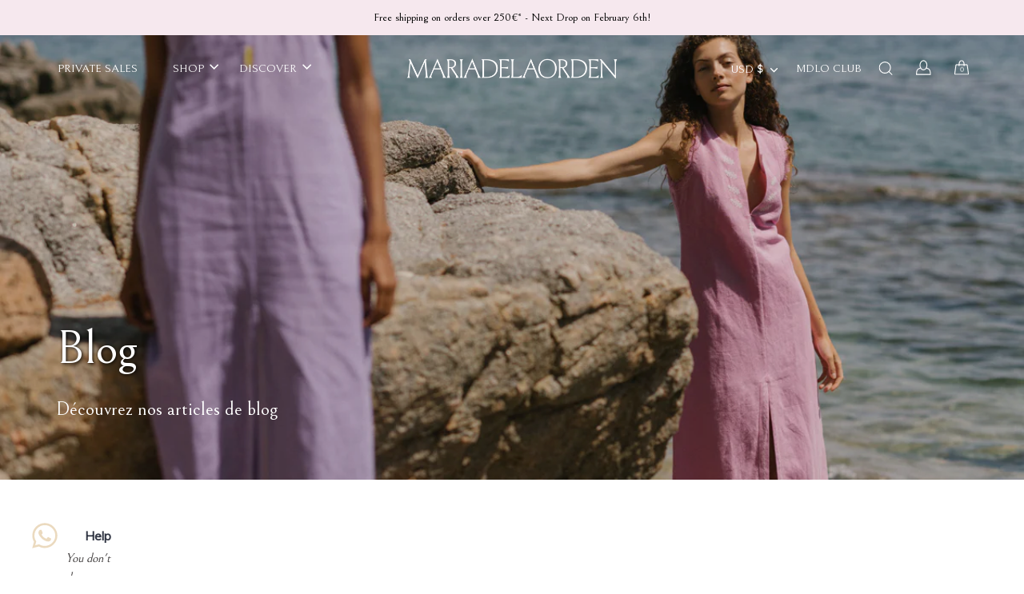

--- FILE ---
content_type: text/javascript
request_url: https://mariadelaorden.com/cdn/shop/t/78/assets/deployer.js?v=182180763539584879321747204535
body_size: 2146
content:
function formatPrice(price){return theme.Shopify.formatMoney(price,theme.money_format_with_code_preference)}class BuyTheLook extends HTMLElement{constructor(){super(),this.buttonAdd=this.querySelector('[name="add"]'),this.closeButton=this.querySelector(".modal-close")}connectedCallback(){this.moved||(this.moved=!0,document.body.appendChild(this),this.listenEvents())}listenEvents(){this.buttonAdd.addEventListener("click",()=>{this.addToCart()}),this.addEventListener("look-item:variant-changed",event=>{this.toggleSelectedVariantsAvailability()}),this.closeButton.addEventListener("click",()=>{this.closeModal()}),this.listenLookItemInputs()}closeModal(){this.classList.remove("active"),document.body.style.overflow="auto"}toggleSelectedVariantsAvailability(){let array=[];if(this.querySelectorAll("look-item input").forEach(item=>{item.checked===!0&&item.dataset.available==="true"&&array.push(item)}),array.length===0){this.toggleAddButton(!0,!0);return}const areAllAvailable=array.every(item=>item.dataset.available==="true");this.toggleAddButton(!areAllAvailable)}toggleAddButton(disable=!0,isEmpty=!1){disable?(this.buttonAdd.setAttribute("disabled",!0),this.buttonAdd.innerText=window.theme.strings.buttonNoStock):(this.buttonAdd.removeAttribute("disabled"),this.buttonAdd.innerText=`${window.theme.strings.buttonBuyTheLook} -  ${this.updatePrice()}`),isEmpty&&(this.buttonAdd.setAttribute("disabled",!0),this.buttonAdd.innerText=this.buttonAdd.getAttribute("data-empty-label"))}updatePrice(){let price=0;return this.querySelectorAll("look-item input").forEach(item=>{item.checked===!0&&item.dataset.available==="true"&&(price+=parseFloat(item.dataset.price))}),formatPrice(price)}listenLookItemInputs(){this.querySelectorAll("look-item").forEach(lookItem=>{lookItem.addEventListener("change",()=>{this.toggleSelectedVariantsAvailability()})})}addToCart(){let formData={items:[]};this.querySelectorAll("look-item input").forEach(item=>{item.checked===!0&&formData.items.push({id:parseInt(item.dataset.id),quantity:1})}),fetch(window.Shopify.routes.root+"cart/add.js",{method:"POST",headers:{"Content-Type":"application/json"},body:JSON.stringify(formData)}).then(response=>response.json()).then(response=>{window.location.href=window.theme.routes.cart_url}).catch(error=>{console.error("Error:",error)})}}window.customElements.get("buy-the-look")||window.customElements.define("buy-the-look",BuyTheLook);class LookItem extends HTMLElement{constructor(){super(),this.template=this.querySelector("template").content,this.options=Array.from(this.template.querySelectorAll("option")),this.selectedVariants=[]}connectedCallback(){this.hideUnavailableVariants(),this.listenEvents()}listenEvents(){this.onOptionSelection(),this.listenImageClick()}hideUnavailableVariants(){this.querySelector(".look-item__select-container").querySelector("select").options.length===0&&(this.classList.add("hidden"),this.querySelector("input").checked=!1)}listenImageClick(){this.querySelector("img").addEventListener("click",()=>{this.querySelector("input").click()})}onOptionSelection(){this.querySelectorAll(".look-item__select-container").forEach((container,index)=>{this.findOptions(container,index)})}findOptions(container,index){container.querySelectorAll("select").forEach(select=>{select.addEventListener("change",()=>{this.onOptionChanged(container,index)})})}onOptionChanged(container,index){let currentVariantOptions=[];if(container.querySelectorAll("select").forEach(select=>{currentVariantOptions.push(select.selectedOptions[0].value)}),this.options.length!==0){if(this.querySelectorAll(".look-item__select-container").forEach((container2,index2)=>{let _selectedVariant=this.options.filter(variant=>variant.dataset.id.includes(container2.querySelector("select").selectedOptions[0].value));this.selectedVariants.push({index:index2,id:parseInt(_selectedVariant[0].dataset.id),available:_selectedVariant[0].dataset.available==="true",price:_selectedVariant[0].dataset.price}),this.selectedVariant=_selectedVariant[0]}),!this.selectedVariant){console.error("Aucune variante ne correspond aux options s\xE9lectionn\xE9es.");return}this.dataset.id=this.selectedVariant.dataset.id,this.querySelector("input").dataset.id=this.selectedVariant.dataset.id,this.dataset.available=this.selectedVariant.dataset.available,this.dataset.price=this.selectedVariant.dataset.price,this.selectedVariant.dataset.image!=""&&!this.selectedVariant.dataset.image.includes("Liquid error")?(this.dataset.image=this.selectedVariant.dataset.image,this.querySelector("img").src=this.selectedVariant.dataset.image,this.querySelector("img").srcset=this.selectedVariant.dataset.image):(this.querySelector("img").src=this.dataset.productImage,this.querySelector("img").srcset=this.dataset.productImage),this.dataset.available==="true"?this.dispatchEvent(new CustomEvent("look-item:variant-changed",{bubbles:!0,detail:{variant:this.selectedVariant}})):this.classList.add("hidden")}}}window.customElements.get("look-item")||window.customElements.define("look-item",LookItem);class ButtonBuyTheLook extends HTMLElement{constructor(){super()}connectedCallback(){this.listenEvents()}listenEvents(){document.addEventListener("variant:changed",event=>{this.dataset.variantId=event.detail.variant.id,this.toggleButton()}),this.addEventListener("click",()=>{this.showModal()})}toggleButton(){const currentBuyTheLook=document.querySelector(`buy-the-look[data-variant-id="${this.dataset.variantId}"]`);let currentBuyTheLookHasOptions=!0;if(currentBuyTheLook&&(currentBuyTheLook.querySelector(".buy-the-look__cards-container").hasChildNodes()?currentBuyTheLookHasOptions=!0:currentBuyTheLookHasOptions=!1),!this.dataset.variantId||this.dataset.variantId===""||currentBuyTheLookHasOptions===!1){this.classList.add("hidden");return}this.classList.remove("hidden")}showModal(){const variantId=this.dataset.variantId;if(variantId){const buyTheLookElement=document.querySelector(`buy-the-look[data-variant-id="${variantId}"]`);buyTheLookElement?(buyTheLookElement.classList.add("active"),document.body.style.overflow="hidden"):console.error(`No buy-the-look element found with variant ID ${variantId}`)}else console.error("No variant ID found")}}window.customElements.get("button-buy-the-look")||window.customElements.define("button-buy-the-look",ButtonBuyTheLook);class ModalOpener extends HTMLElement{constructor(){super();const button=this.querySelector(".product-popup-modal__button");button&&button.addEventListener("click",()=>{const modal=document.querySelector(this.getAttribute("data-modal"));modal&&modal.show(button)})}}customElements.define("modal-opener",ModalOpener);class ModalDialog extends HTMLElement{constructor(){super(),this.querySelector('[id^="ModalClose-"]').addEventListener("click",this.hide.bind(this,!1)),this.addEventListener("keyup",event=>{event.code.toUpperCase()==="ESCAPE"&&this.hide()}),this.classList.contains("media-modal")?this.addEventListener("pointerup",event=>{event.pointerType==="mouse"&&!event.target.closest("deferred-media, product-model")&&this.hide()}):this.addEventListener("click",event=>{event.target===this&&this.hide()})}connectedCallback(){this.moved||(this.moved=!0,document.body.appendChild(this))}show(opener){document.body.classList.add("overflow-hidden"),this.setAttribute("open",""),this.classList.remove("hidden")}hide(){this.classList.add("hidden")}}customElements.define("modal-dialog",ModalDialog);class VariantAvailability extends HTMLElement{constructor(){super(),this.VariantAvailabilityText=this.querySelector(".variant-availability"),this.variants=this.querySelector("template").content.querySelectorAll("option")}connectedCallback(){this.listenEvents()}listenEvents(){document.addEventListener("variant:changed",event=>{this.showShopAvailability(event)})}showShopAvailability(event){this.variants.forEach(variant=>{event.detail.variant.id===parseInt(variant.value,10)&&(event.detail.variant.available?this.classList.add("hidden"):this.classList.remove("hidden"))})}}window.customElements.get("variant-availability")||window.customElements.define("variant-availability",VariantAvailability);class ProtectedPage extends HTMLElement{constructor(){super(),this.defaultLoginStatus=this.getAttribute("data-login-status"),this.iconClose=this.querySelector(".icon-close"),this.buttonCreateAccount=this.querySelector("[data-create-account]")}connectedCallback(){if(this.moved){this.protectPage();return}this.moved=!0,this.listenEvents(),document.body.appendChild(this),window.deployer_state.logged_in===!1&&document.body.classList.add("overflow-hidden"),window.deployer_state.logged_in=this.defaultLoginStatus==="true",this.currentUrl=window.location.href}listenEvents(){this.querySelector("form").addEventListener("keydown",event=>{event.key==="Enter"&&(event.preventDefault(),this.onFormSubmit(event))}),this.querySelector(".wide-action input").addEventListener("click",event=>{event.preventDefault(),this.onFormSubmit(event)}),this.iconClose.addEventListener("click",()=>{window.igEvents.push({event:"modalClose"}),this.close()}),this.buttonCreateAccount.addEventListener("click",event=>{this.onCreateAccountClick(event)})}onFormSubmit(event){event.preventDefault(),new Promise((resolve,reject)=>{try{window.igEvents.push({event:"modalLogin"}),window.deployer_state.logged_in=!0,console.log("resolved successfully"),resolve()}catch(error){reject(error)}}).then(()=>{this.querySelector("form").submit(),setTimeout(()=>{window.location.href=this.currentUrl},1e3)}).catch(error=>{console.error("Erreur lors de l'enregistrement de l'\xE9v\xE9nement :",error)})}onCreateAccountClick(event){event.preventDefault(),new Promise((resolve,reject)=>{try{window.igEvents.push({event:"modalCreateAccount"}),resolve()}catch(error){reject(error)}}).then(()=>{window.location.href=event.target.href}).catch(error=>{console.error("Erreur lors de l'enregistrement de l'\xE9v\xE9nement :",error)})}protectPage(){window.deployer_state.logged_in===!1&&(this.setQueryParam(!1),document.body.classList.add("overflow-hidden")),window.deployer_state.logged_in===!0&&(this.setQueryParam(!0),document.body.classList.remove("overflow-hidden"))}setQueryParam(state){const url=new URL(window.location.href);url.searchParams.set("login",state),window.history.replaceState({},"",url)}close(){document.body.classList.remove("overflow-hidden"),this.remove()}}window.customElements.get("protected-page")||window.customElements.define("protected-page",ProtectedPage);class ProductAddCheckbox extends HTMLElement{constructor(){super(),this.checkbox=this.querySelector('input[type="checkbox"]'),this.inputId=this.querySelector("input[data-id]"),this.inputQuantity=this.querySelector("input[data-quantity]"),this.inputPropertySku=this.querySelector("input[data-property-sku]")}connectedCallback(){this.form=this.inputId.dataset.form,this.checkbox.addEventListener("change",()=>{this.handleDataForm(this.checkbox)})}handleDataForm(checkbox){checkbox.checked?(this.inputId.setAttribute("form",this.form),this.inputQuantity.setAttribute("form",this.form),this.inputPropertySku?.setAttribute("form",this.form)):(this.inputId.removeAttribute("form"),this.inputQuantity.removeAttribute("form"),this.inputPropertySku?.removeAttribute("form"))}}customElements.define("product-add-checkbox",ProductAddCheckbox);class ProductAddCheckboxCart extends HTMLElement{constructor(){super(),this.checkbox=this.querySelector('input[type="checkbox"]'),this.variantToAddId=parseInt(this.dataset.variantId),this.variantLinkedSku=this.dataset.variantLinkedSku,this.skuLabel=this.dataset.linkedSkuLabel}connectedCallback(){this.checkbox.addEventListener("click",()=>{let formData={items:[{id:this.dataset.variantId,quantity:1}]};this.variantLinkedSku&&this.skuLabel&&(formData.items[0].properties={},formData.items[0].properties[this.skuLabel]=this.variantLinkedSku),fetch(window.Shopify.routes.root+"cart/add.js",{method:"POST",headers:{"Content-Type":"application/json"},body:JSON.stringify(formData)}).then(()=>{window.location.reload()})})}}customElements.define("product-add-checkbox-cart",ProductAddCheckboxCart),customElements.define("cart-item-remove",class extends HTMLElement{constructor(){super(),this.linkRequest=this.querySelector("a.remove")}connectedCallback(){this.linkRequest.addEventListener("click",this.handleLinkedSku.bind(this))}handleLinkedSku(e){this.linkRequest.dataset.remove&&(e.preventDefault(),this.deleteOtherItem(this.linkRequest.dataset.remove))}deleteOtherItem(key){const formData={id:key,quantity:0};fetch(this.linkRequest.href).then(()=>{fetch(window.Shopify.routes.root+"cart/change.js",{method:"POST",headers:{"Content-Type":"application/json"},body:JSON.stringify(formData)}).then(()=>{window.location.reload()})})}});
//# sourceMappingURL=/cdn/shop/t/78/assets/deployer.js.map?v=182180763539584879321747204535


--- FILE ---
content_type: text/javascript
request_url: https://mariadelaorden.com/cdn/shop/t/78/assets/personalisation.js?v=26861487890471194391763657458
body_size: 2
content:
(function(){const openBtn=document.querySelector("#open-perso"),modal=document.querySelector("#perso-modal"),overlay=document.querySelector("#perso-overlay"),closeBtn=document.querySelector(".perso-close"),input=document.querySelector("#perso-input"),errorEl=document.querySelector("#perso-error"),addBtn=document.querySelector("#perso-add");if(!openBtn||!modal)return;const open=()=>{modal.hidden=!1,overlay.hidden=!1,input.focus()},close=()=>{modal.hidden=!0,overlay.hidden=!0};openBtn.addEventListener("click",open),overlay.addEventListener("click",close),closeBtn.addEventListener("click",close),document.addEventListener("keydown",e=>{e.key==="Escape"&&close()});const allowed=/^[A-Z.\-&]{1,5}$/,sanitize=val=>val.toUpperCase().replace(/[^\w.\-]/g,c=>c);input.addEventListener("input",()=>{input.value=input.value.toUpperCase(),input.value.length>5&&(input.value=input.value.slice(0,5)),!input.value||allowed.test(input.value)?errorEl.hidden=!0:errorEl.hidden=!1}),addBtn.addEventListener("click",()=>{const val=(input.value||"").toUpperCase();if(!val){errorEl.textContent="Thank you for entering your personalization text to continue.",errorEl.hidden=!1,input.focus();return}if(errorEl.textContent="Your input includes one or more disallowed characters. Kindly revise.",!allowed.test(val)){errorEl.hidden=!1,input.focus();return}const productForm=openBtn.closest('form[action*="/cart/add"]')||document.querySelector("product-form form");if(!productForm)return;let prop=productForm.querySelector('input[name="properties[Personalization]"]');prop||(prop=document.createElement("input"),prop.type="hidden",prop.name="properties[Personalization]",productForm.appendChild(prop)),prop.value=val,productForm.requestSubmit?productForm.requestSubmit():productForm.submit(),close()})})(),function(){const updatePersoImage=()=>{const img=document.getElementById("perso-modal-img");if(!img||!window.PERSO_VARIANT_IMAGES)return;const sel=document.querySelector("select.original-selector");if(!sel)return;const url=window.PERSO_VARIANT_IMAGES[sel.value];url&&(img.src=url)};document.addEventListener("change",e=>{e.target&&e.target.matches("select.original-selector")&&updatePersoImage()});const openBtn=document.querySelector("#open-perso");openBtn&&openBtn.addEventListener("click",()=>{setTimeout(updatePersoImage,0)})}();
//# sourceMappingURL=/cdn/shop/t/78/assets/personalisation.js.map?v=26861487890471194391763657458
